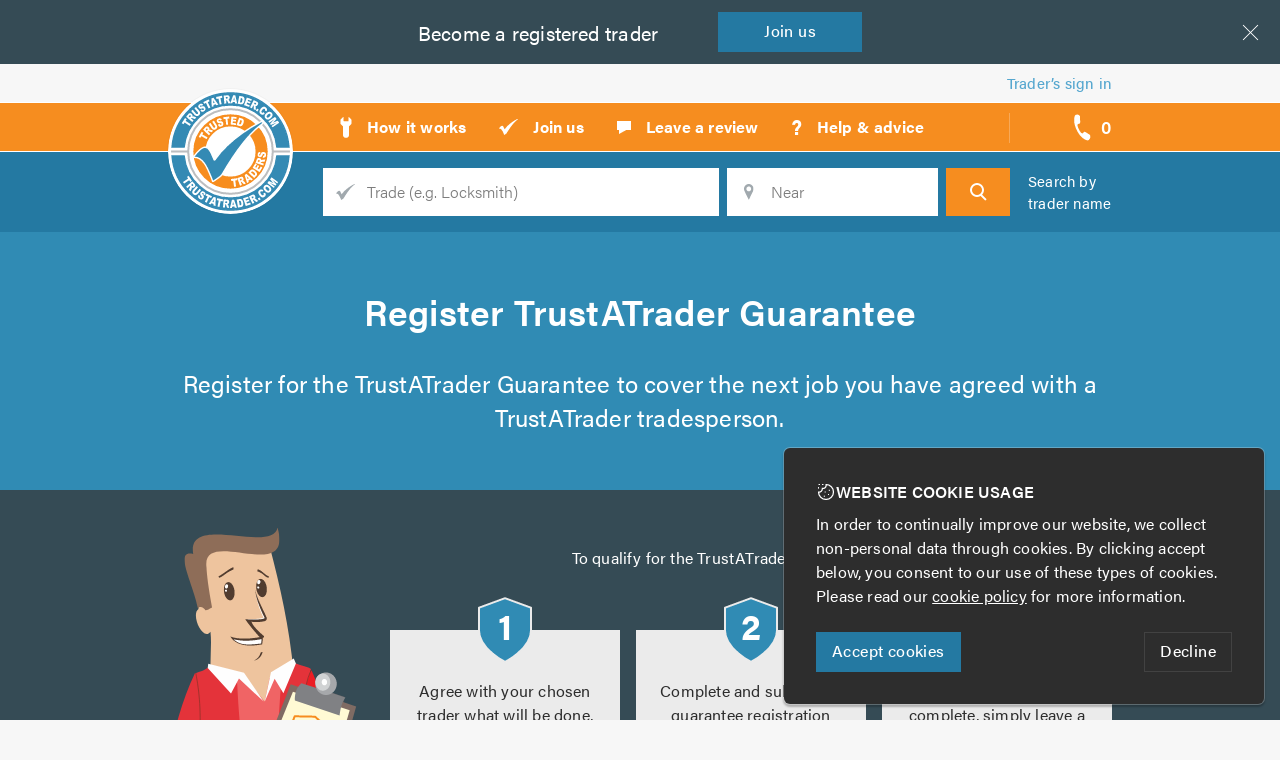

--- FILE ---
content_type: text/html; charset=utf-8
request_url: https://www.google.com/recaptcha/api2/anchor?ar=1&k=6Ld84mQUAAAAADs1UernZS0KmboIRz8sTmDFOdC0&co=aHR0cHM6Ly93d3cudHJ1c3RhdHJhZGVyLmNvbTo0NDM.&hl=en&v=N67nZn4AqZkNcbeMu4prBgzg&size=invisible&anchor-ms=20000&execute-ms=30000&cb=3b90hkqbamfh
body_size: 49520
content:
<!DOCTYPE HTML><html dir="ltr" lang="en"><head><meta http-equiv="Content-Type" content="text/html; charset=UTF-8">
<meta http-equiv="X-UA-Compatible" content="IE=edge">
<title>reCAPTCHA</title>
<style type="text/css">
/* cyrillic-ext */
@font-face {
  font-family: 'Roboto';
  font-style: normal;
  font-weight: 400;
  font-stretch: 100%;
  src: url(//fonts.gstatic.com/s/roboto/v48/KFO7CnqEu92Fr1ME7kSn66aGLdTylUAMa3GUBHMdazTgWw.woff2) format('woff2');
  unicode-range: U+0460-052F, U+1C80-1C8A, U+20B4, U+2DE0-2DFF, U+A640-A69F, U+FE2E-FE2F;
}
/* cyrillic */
@font-face {
  font-family: 'Roboto';
  font-style: normal;
  font-weight: 400;
  font-stretch: 100%;
  src: url(//fonts.gstatic.com/s/roboto/v48/KFO7CnqEu92Fr1ME7kSn66aGLdTylUAMa3iUBHMdazTgWw.woff2) format('woff2');
  unicode-range: U+0301, U+0400-045F, U+0490-0491, U+04B0-04B1, U+2116;
}
/* greek-ext */
@font-face {
  font-family: 'Roboto';
  font-style: normal;
  font-weight: 400;
  font-stretch: 100%;
  src: url(//fonts.gstatic.com/s/roboto/v48/KFO7CnqEu92Fr1ME7kSn66aGLdTylUAMa3CUBHMdazTgWw.woff2) format('woff2');
  unicode-range: U+1F00-1FFF;
}
/* greek */
@font-face {
  font-family: 'Roboto';
  font-style: normal;
  font-weight: 400;
  font-stretch: 100%;
  src: url(//fonts.gstatic.com/s/roboto/v48/KFO7CnqEu92Fr1ME7kSn66aGLdTylUAMa3-UBHMdazTgWw.woff2) format('woff2');
  unicode-range: U+0370-0377, U+037A-037F, U+0384-038A, U+038C, U+038E-03A1, U+03A3-03FF;
}
/* math */
@font-face {
  font-family: 'Roboto';
  font-style: normal;
  font-weight: 400;
  font-stretch: 100%;
  src: url(//fonts.gstatic.com/s/roboto/v48/KFO7CnqEu92Fr1ME7kSn66aGLdTylUAMawCUBHMdazTgWw.woff2) format('woff2');
  unicode-range: U+0302-0303, U+0305, U+0307-0308, U+0310, U+0312, U+0315, U+031A, U+0326-0327, U+032C, U+032F-0330, U+0332-0333, U+0338, U+033A, U+0346, U+034D, U+0391-03A1, U+03A3-03A9, U+03B1-03C9, U+03D1, U+03D5-03D6, U+03F0-03F1, U+03F4-03F5, U+2016-2017, U+2034-2038, U+203C, U+2040, U+2043, U+2047, U+2050, U+2057, U+205F, U+2070-2071, U+2074-208E, U+2090-209C, U+20D0-20DC, U+20E1, U+20E5-20EF, U+2100-2112, U+2114-2115, U+2117-2121, U+2123-214F, U+2190, U+2192, U+2194-21AE, U+21B0-21E5, U+21F1-21F2, U+21F4-2211, U+2213-2214, U+2216-22FF, U+2308-230B, U+2310, U+2319, U+231C-2321, U+2336-237A, U+237C, U+2395, U+239B-23B7, U+23D0, U+23DC-23E1, U+2474-2475, U+25AF, U+25B3, U+25B7, U+25BD, U+25C1, U+25CA, U+25CC, U+25FB, U+266D-266F, U+27C0-27FF, U+2900-2AFF, U+2B0E-2B11, U+2B30-2B4C, U+2BFE, U+3030, U+FF5B, U+FF5D, U+1D400-1D7FF, U+1EE00-1EEFF;
}
/* symbols */
@font-face {
  font-family: 'Roboto';
  font-style: normal;
  font-weight: 400;
  font-stretch: 100%;
  src: url(//fonts.gstatic.com/s/roboto/v48/KFO7CnqEu92Fr1ME7kSn66aGLdTylUAMaxKUBHMdazTgWw.woff2) format('woff2');
  unicode-range: U+0001-000C, U+000E-001F, U+007F-009F, U+20DD-20E0, U+20E2-20E4, U+2150-218F, U+2190, U+2192, U+2194-2199, U+21AF, U+21E6-21F0, U+21F3, U+2218-2219, U+2299, U+22C4-22C6, U+2300-243F, U+2440-244A, U+2460-24FF, U+25A0-27BF, U+2800-28FF, U+2921-2922, U+2981, U+29BF, U+29EB, U+2B00-2BFF, U+4DC0-4DFF, U+FFF9-FFFB, U+10140-1018E, U+10190-1019C, U+101A0, U+101D0-101FD, U+102E0-102FB, U+10E60-10E7E, U+1D2C0-1D2D3, U+1D2E0-1D37F, U+1F000-1F0FF, U+1F100-1F1AD, U+1F1E6-1F1FF, U+1F30D-1F30F, U+1F315, U+1F31C, U+1F31E, U+1F320-1F32C, U+1F336, U+1F378, U+1F37D, U+1F382, U+1F393-1F39F, U+1F3A7-1F3A8, U+1F3AC-1F3AF, U+1F3C2, U+1F3C4-1F3C6, U+1F3CA-1F3CE, U+1F3D4-1F3E0, U+1F3ED, U+1F3F1-1F3F3, U+1F3F5-1F3F7, U+1F408, U+1F415, U+1F41F, U+1F426, U+1F43F, U+1F441-1F442, U+1F444, U+1F446-1F449, U+1F44C-1F44E, U+1F453, U+1F46A, U+1F47D, U+1F4A3, U+1F4B0, U+1F4B3, U+1F4B9, U+1F4BB, U+1F4BF, U+1F4C8-1F4CB, U+1F4D6, U+1F4DA, U+1F4DF, U+1F4E3-1F4E6, U+1F4EA-1F4ED, U+1F4F7, U+1F4F9-1F4FB, U+1F4FD-1F4FE, U+1F503, U+1F507-1F50B, U+1F50D, U+1F512-1F513, U+1F53E-1F54A, U+1F54F-1F5FA, U+1F610, U+1F650-1F67F, U+1F687, U+1F68D, U+1F691, U+1F694, U+1F698, U+1F6AD, U+1F6B2, U+1F6B9-1F6BA, U+1F6BC, U+1F6C6-1F6CF, U+1F6D3-1F6D7, U+1F6E0-1F6EA, U+1F6F0-1F6F3, U+1F6F7-1F6FC, U+1F700-1F7FF, U+1F800-1F80B, U+1F810-1F847, U+1F850-1F859, U+1F860-1F887, U+1F890-1F8AD, U+1F8B0-1F8BB, U+1F8C0-1F8C1, U+1F900-1F90B, U+1F93B, U+1F946, U+1F984, U+1F996, U+1F9E9, U+1FA00-1FA6F, U+1FA70-1FA7C, U+1FA80-1FA89, U+1FA8F-1FAC6, U+1FACE-1FADC, U+1FADF-1FAE9, U+1FAF0-1FAF8, U+1FB00-1FBFF;
}
/* vietnamese */
@font-face {
  font-family: 'Roboto';
  font-style: normal;
  font-weight: 400;
  font-stretch: 100%;
  src: url(//fonts.gstatic.com/s/roboto/v48/KFO7CnqEu92Fr1ME7kSn66aGLdTylUAMa3OUBHMdazTgWw.woff2) format('woff2');
  unicode-range: U+0102-0103, U+0110-0111, U+0128-0129, U+0168-0169, U+01A0-01A1, U+01AF-01B0, U+0300-0301, U+0303-0304, U+0308-0309, U+0323, U+0329, U+1EA0-1EF9, U+20AB;
}
/* latin-ext */
@font-face {
  font-family: 'Roboto';
  font-style: normal;
  font-weight: 400;
  font-stretch: 100%;
  src: url(//fonts.gstatic.com/s/roboto/v48/KFO7CnqEu92Fr1ME7kSn66aGLdTylUAMa3KUBHMdazTgWw.woff2) format('woff2');
  unicode-range: U+0100-02BA, U+02BD-02C5, U+02C7-02CC, U+02CE-02D7, U+02DD-02FF, U+0304, U+0308, U+0329, U+1D00-1DBF, U+1E00-1E9F, U+1EF2-1EFF, U+2020, U+20A0-20AB, U+20AD-20C0, U+2113, U+2C60-2C7F, U+A720-A7FF;
}
/* latin */
@font-face {
  font-family: 'Roboto';
  font-style: normal;
  font-weight: 400;
  font-stretch: 100%;
  src: url(//fonts.gstatic.com/s/roboto/v48/KFO7CnqEu92Fr1ME7kSn66aGLdTylUAMa3yUBHMdazQ.woff2) format('woff2');
  unicode-range: U+0000-00FF, U+0131, U+0152-0153, U+02BB-02BC, U+02C6, U+02DA, U+02DC, U+0304, U+0308, U+0329, U+2000-206F, U+20AC, U+2122, U+2191, U+2193, U+2212, U+2215, U+FEFF, U+FFFD;
}
/* cyrillic-ext */
@font-face {
  font-family: 'Roboto';
  font-style: normal;
  font-weight: 500;
  font-stretch: 100%;
  src: url(//fonts.gstatic.com/s/roboto/v48/KFO7CnqEu92Fr1ME7kSn66aGLdTylUAMa3GUBHMdazTgWw.woff2) format('woff2');
  unicode-range: U+0460-052F, U+1C80-1C8A, U+20B4, U+2DE0-2DFF, U+A640-A69F, U+FE2E-FE2F;
}
/* cyrillic */
@font-face {
  font-family: 'Roboto';
  font-style: normal;
  font-weight: 500;
  font-stretch: 100%;
  src: url(//fonts.gstatic.com/s/roboto/v48/KFO7CnqEu92Fr1ME7kSn66aGLdTylUAMa3iUBHMdazTgWw.woff2) format('woff2');
  unicode-range: U+0301, U+0400-045F, U+0490-0491, U+04B0-04B1, U+2116;
}
/* greek-ext */
@font-face {
  font-family: 'Roboto';
  font-style: normal;
  font-weight: 500;
  font-stretch: 100%;
  src: url(//fonts.gstatic.com/s/roboto/v48/KFO7CnqEu92Fr1ME7kSn66aGLdTylUAMa3CUBHMdazTgWw.woff2) format('woff2');
  unicode-range: U+1F00-1FFF;
}
/* greek */
@font-face {
  font-family: 'Roboto';
  font-style: normal;
  font-weight: 500;
  font-stretch: 100%;
  src: url(//fonts.gstatic.com/s/roboto/v48/KFO7CnqEu92Fr1ME7kSn66aGLdTylUAMa3-UBHMdazTgWw.woff2) format('woff2');
  unicode-range: U+0370-0377, U+037A-037F, U+0384-038A, U+038C, U+038E-03A1, U+03A3-03FF;
}
/* math */
@font-face {
  font-family: 'Roboto';
  font-style: normal;
  font-weight: 500;
  font-stretch: 100%;
  src: url(//fonts.gstatic.com/s/roboto/v48/KFO7CnqEu92Fr1ME7kSn66aGLdTylUAMawCUBHMdazTgWw.woff2) format('woff2');
  unicode-range: U+0302-0303, U+0305, U+0307-0308, U+0310, U+0312, U+0315, U+031A, U+0326-0327, U+032C, U+032F-0330, U+0332-0333, U+0338, U+033A, U+0346, U+034D, U+0391-03A1, U+03A3-03A9, U+03B1-03C9, U+03D1, U+03D5-03D6, U+03F0-03F1, U+03F4-03F5, U+2016-2017, U+2034-2038, U+203C, U+2040, U+2043, U+2047, U+2050, U+2057, U+205F, U+2070-2071, U+2074-208E, U+2090-209C, U+20D0-20DC, U+20E1, U+20E5-20EF, U+2100-2112, U+2114-2115, U+2117-2121, U+2123-214F, U+2190, U+2192, U+2194-21AE, U+21B0-21E5, U+21F1-21F2, U+21F4-2211, U+2213-2214, U+2216-22FF, U+2308-230B, U+2310, U+2319, U+231C-2321, U+2336-237A, U+237C, U+2395, U+239B-23B7, U+23D0, U+23DC-23E1, U+2474-2475, U+25AF, U+25B3, U+25B7, U+25BD, U+25C1, U+25CA, U+25CC, U+25FB, U+266D-266F, U+27C0-27FF, U+2900-2AFF, U+2B0E-2B11, U+2B30-2B4C, U+2BFE, U+3030, U+FF5B, U+FF5D, U+1D400-1D7FF, U+1EE00-1EEFF;
}
/* symbols */
@font-face {
  font-family: 'Roboto';
  font-style: normal;
  font-weight: 500;
  font-stretch: 100%;
  src: url(//fonts.gstatic.com/s/roboto/v48/KFO7CnqEu92Fr1ME7kSn66aGLdTylUAMaxKUBHMdazTgWw.woff2) format('woff2');
  unicode-range: U+0001-000C, U+000E-001F, U+007F-009F, U+20DD-20E0, U+20E2-20E4, U+2150-218F, U+2190, U+2192, U+2194-2199, U+21AF, U+21E6-21F0, U+21F3, U+2218-2219, U+2299, U+22C4-22C6, U+2300-243F, U+2440-244A, U+2460-24FF, U+25A0-27BF, U+2800-28FF, U+2921-2922, U+2981, U+29BF, U+29EB, U+2B00-2BFF, U+4DC0-4DFF, U+FFF9-FFFB, U+10140-1018E, U+10190-1019C, U+101A0, U+101D0-101FD, U+102E0-102FB, U+10E60-10E7E, U+1D2C0-1D2D3, U+1D2E0-1D37F, U+1F000-1F0FF, U+1F100-1F1AD, U+1F1E6-1F1FF, U+1F30D-1F30F, U+1F315, U+1F31C, U+1F31E, U+1F320-1F32C, U+1F336, U+1F378, U+1F37D, U+1F382, U+1F393-1F39F, U+1F3A7-1F3A8, U+1F3AC-1F3AF, U+1F3C2, U+1F3C4-1F3C6, U+1F3CA-1F3CE, U+1F3D4-1F3E0, U+1F3ED, U+1F3F1-1F3F3, U+1F3F5-1F3F7, U+1F408, U+1F415, U+1F41F, U+1F426, U+1F43F, U+1F441-1F442, U+1F444, U+1F446-1F449, U+1F44C-1F44E, U+1F453, U+1F46A, U+1F47D, U+1F4A3, U+1F4B0, U+1F4B3, U+1F4B9, U+1F4BB, U+1F4BF, U+1F4C8-1F4CB, U+1F4D6, U+1F4DA, U+1F4DF, U+1F4E3-1F4E6, U+1F4EA-1F4ED, U+1F4F7, U+1F4F9-1F4FB, U+1F4FD-1F4FE, U+1F503, U+1F507-1F50B, U+1F50D, U+1F512-1F513, U+1F53E-1F54A, U+1F54F-1F5FA, U+1F610, U+1F650-1F67F, U+1F687, U+1F68D, U+1F691, U+1F694, U+1F698, U+1F6AD, U+1F6B2, U+1F6B9-1F6BA, U+1F6BC, U+1F6C6-1F6CF, U+1F6D3-1F6D7, U+1F6E0-1F6EA, U+1F6F0-1F6F3, U+1F6F7-1F6FC, U+1F700-1F7FF, U+1F800-1F80B, U+1F810-1F847, U+1F850-1F859, U+1F860-1F887, U+1F890-1F8AD, U+1F8B0-1F8BB, U+1F8C0-1F8C1, U+1F900-1F90B, U+1F93B, U+1F946, U+1F984, U+1F996, U+1F9E9, U+1FA00-1FA6F, U+1FA70-1FA7C, U+1FA80-1FA89, U+1FA8F-1FAC6, U+1FACE-1FADC, U+1FADF-1FAE9, U+1FAF0-1FAF8, U+1FB00-1FBFF;
}
/* vietnamese */
@font-face {
  font-family: 'Roboto';
  font-style: normal;
  font-weight: 500;
  font-stretch: 100%;
  src: url(//fonts.gstatic.com/s/roboto/v48/KFO7CnqEu92Fr1ME7kSn66aGLdTylUAMa3OUBHMdazTgWw.woff2) format('woff2');
  unicode-range: U+0102-0103, U+0110-0111, U+0128-0129, U+0168-0169, U+01A0-01A1, U+01AF-01B0, U+0300-0301, U+0303-0304, U+0308-0309, U+0323, U+0329, U+1EA0-1EF9, U+20AB;
}
/* latin-ext */
@font-face {
  font-family: 'Roboto';
  font-style: normal;
  font-weight: 500;
  font-stretch: 100%;
  src: url(//fonts.gstatic.com/s/roboto/v48/KFO7CnqEu92Fr1ME7kSn66aGLdTylUAMa3KUBHMdazTgWw.woff2) format('woff2');
  unicode-range: U+0100-02BA, U+02BD-02C5, U+02C7-02CC, U+02CE-02D7, U+02DD-02FF, U+0304, U+0308, U+0329, U+1D00-1DBF, U+1E00-1E9F, U+1EF2-1EFF, U+2020, U+20A0-20AB, U+20AD-20C0, U+2113, U+2C60-2C7F, U+A720-A7FF;
}
/* latin */
@font-face {
  font-family: 'Roboto';
  font-style: normal;
  font-weight: 500;
  font-stretch: 100%;
  src: url(//fonts.gstatic.com/s/roboto/v48/KFO7CnqEu92Fr1ME7kSn66aGLdTylUAMa3yUBHMdazQ.woff2) format('woff2');
  unicode-range: U+0000-00FF, U+0131, U+0152-0153, U+02BB-02BC, U+02C6, U+02DA, U+02DC, U+0304, U+0308, U+0329, U+2000-206F, U+20AC, U+2122, U+2191, U+2193, U+2212, U+2215, U+FEFF, U+FFFD;
}
/* cyrillic-ext */
@font-face {
  font-family: 'Roboto';
  font-style: normal;
  font-weight: 900;
  font-stretch: 100%;
  src: url(//fonts.gstatic.com/s/roboto/v48/KFO7CnqEu92Fr1ME7kSn66aGLdTylUAMa3GUBHMdazTgWw.woff2) format('woff2');
  unicode-range: U+0460-052F, U+1C80-1C8A, U+20B4, U+2DE0-2DFF, U+A640-A69F, U+FE2E-FE2F;
}
/* cyrillic */
@font-face {
  font-family: 'Roboto';
  font-style: normal;
  font-weight: 900;
  font-stretch: 100%;
  src: url(//fonts.gstatic.com/s/roboto/v48/KFO7CnqEu92Fr1ME7kSn66aGLdTylUAMa3iUBHMdazTgWw.woff2) format('woff2');
  unicode-range: U+0301, U+0400-045F, U+0490-0491, U+04B0-04B1, U+2116;
}
/* greek-ext */
@font-face {
  font-family: 'Roboto';
  font-style: normal;
  font-weight: 900;
  font-stretch: 100%;
  src: url(//fonts.gstatic.com/s/roboto/v48/KFO7CnqEu92Fr1ME7kSn66aGLdTylUAMa3CUBHMdazTgWw.woff2) format('woff2');
  unicode-range: U+1F00-1FFF;
}
/* greek */
@font-face {
  font-family: 'Roboto';
  font-style: normal;
  font-weight: 900;
  font-stretch: 100%;
  src: url(//fonts.gstatic.com/s/roboto/v48/KFO7CnqEu92Fr1ME7kSn66aGLdTylUAMa3-UBHMdazTgWw.woff2) format('woff2');
  unicode-range: U+0370-0377, U+037A-037F, U+0384-038A, U+038C, U+038E-03A1, U+03A3-03FF;
}
/* math */
@font-face {
  font-family: 'Roboto';
  font-style: normal;
  font-weight: 900;
  font-stretch: 100%;
  src: url(//fonts.gstatic.com/s/roboto/v48/KFO7CnqEu92Fr1ME7kSn66aGLdTylUAMawCUBHMdazTgWw.woff2) format('woff2');
  unicode-range: U+0302-0303, U+0305, U+0307-0308, U+0310, U+0312, U+0315, U+031A, U+0326-0327, U+032C, U+032F-0330, U+0332-0333, U+0338, U+033A, U+0346, U+034D, U+0391-03A1, U+03A3-03A9, U+03B1-03C9, U+03D1, U+03D5-03D6, U+03F0-03F1, U+03F4-03F5, U+2016-2017, U+2034-2038, U+203C, U+2040, U+2043, U+2047, U+2050, U+2057, U+205F, U+2070-2071, U+2074-208E, U+2090-209C, U+20D0-20DC, U+20E1, U+20E5-20EF, U+2100-2112, U+2114-2115, U+2117-2121, U+2123-214F, U+2190, U+2192, U+2194-21AE, U+21B0-21E5, U+21F1-21F2, U+21F4-2211, U+2213-2214, U+2216-22FF, U+2308-230B, U+2310, U+2319, U+231C-2321, U+2336-237A, U+237C, U+2395, U+239B-23B7, U+23D0, U+23DC-23E1, U+2474-2475, U+25AF, U+25B3, U+25B7, U+25BD, U+25C1, U+25CA, U+25CC, U+25FB, U+266D-266F, U+27C0-27FF, U+2900-2AFF, U+2B0E-2B11, U+2B30-2B4C, U+2BFE, U+3030, U+FF5B, U+FF5D, U+1D400-1D7FF, U+1EE00-1EEFF;
}
/* symbols */
@font-face {
  font-family: 'Roboto';
  font-style: normal;
  font-weight: 900;
  font-stretch: 100%;
  src: url(//fonts.gstatic.com/s/roboto/v48/KFO7CnqEu92Fr1ME7kSn66aGLdTylUAMaxKUBHMdazTgWw.woff2) format('woff2');
  unicode-range: U+0001-000C, U+000E-001F, U+007F-009F, U+20DD-20E0, U+20E2-20E4, U+2150-218F, U+2190, U+2192, U+2194-2199, U+21AF, U+21E6-21F0, U+21F3, U+2218-2219, U+2299, U+22C4-22C6, U+2300-243F, U+2440-244A, U+2460-24FF, U+25A0-27BF, U+2800-28FF, U+2921-2922, U+2981, U+29BF, U+29EB, U+2B00-2BFF, U+4DC0-4DFF, U+FFF9-FFFB, U+10140-1018E, U+10190-1019C, U+101A0, U+101D0-101FD, U+102E0-102FB, U+10E60-10E7E, U+1D2C0-1D2D3, U+1D2E0-1D37F, U+1F000-1F0FF, U+1F100-1F1AD, U+1F1E6-1F1FF, U+1F30D-1F30F, U+1F315, U+1F31C, U+1F31E, U+1F320-1F32C, U+1F336, U+1F378, U+1F37D, U+1F382, U+1F393-1F39F, U+1F3A7-1F3A8, U+1F3AC-1F3AF, U+1F3C2, U+1F3C4-1F3C6, U+1F3CA-1F3CE, U+1F3D4-1F3E0, U+1F3ED, U+1F3F1-1F3F3, U+1F3F5-1F3F7, U+1F408, U+1F415, U+1F41F, U+1F426, U+1F43F, U+1F441-1F442, U+1F444, U+1F446-1F449, U+1F44C-1F44E, U+1F453, U+1F46A, U+1F47D, U+1F4A3, U+1F4B0, U+1F4B3, U+1F4B9, U+1F4BB, U+1F4BF, U+1F4C8-1F4CB, U+1F4D6, U+1F4DA, U+1F4DF, U+1F4E3-1F4E6, U+1F4EA-1F4ED, U+1F4F7, U+1F4F9-1F4FB, U+1F4FD-1F4FE, U+1F503, U+1F507-1F50B, U+1F50D, U+1F512-1F513, U+1F53E-1F54A, U+1F54F-1F5FA, U+1F610, U+1F650-1F67F, U+1F687, U+1F68D, U+1F691, U+1F694, U+1F698, U+1F6AD, U+1F6B2, U+1F6B9-1F6BA, U+1F6BC, U+1F6C6-1F6CF, U+1F6D3-1F6D7, U+1F6E0-1F6EA, U+1F6F0-1F6F3, U+1F6F7-1F6FC, U+1F700-1F7FF, U+1F800-1F80B, U+1F810-1F847, U+1F850-1F859, U+1F860-1F887, U+1F890-1F8AD, U+1F8B0-1F8BB, U+1F8C0-1F8C1, U+1F900-1F90B, U+1F93B, U+1F946, U+1F984, U+1F996, U+1F9E9, U+1FA00-1FA6F, U+1FA70-1FA7C, U+1FA80-1FA89, U+1FA8F-1FAC6, U+1FACE-1FADC, U+1FADF-1FAE9, U+1FAF0-1FAF8, U+1FB00-1FBFF;
}
/* vietnamese */
@font-face {
  font-family: 'Roboto';
  font-style: normal;
  font-weight: 900;
  font-stretch: 100%;
  src: url(//fonts.gstatic.com/s/roboto/v48/KFO7CnqEu92Fr1ME7kSn66aGLdTylUAMa3OUBHMdazTgWw.woff2) format('woff2');
  unicode-range: U+0102-0103, U+0110-0111, U+0128-0129, U+0168-0169, U+01A0-01A1, U+01AF-01B0, U+0300-0301, U+0303-0304, U+0308-0309, U+0323, U+0329, U+1EA0-1EF9, U+20AB;
}
/* latin-ext */
@font-face {
  font-family: 'Roboto';
  font-style: normal;
  font-weight: 900;
  font-stretch: 100%;
  src: url(//fonts.gstatic.com/s/roboto/v48/KFO7CnqEu92Fr1ME7kSn66aGLdTylUAMa3KUBHMdazTgWw.woff2) format('woff2');
  unicode-range: U+0100-02BA, U+02BD-02C5, U+02C7-02CC, U+02CE-02D7, U+02DD-02FF, U+0304, U+0308, U+0329, U+1D00-1DBF, U+1E00-1E9F, U+1EF2-1EFF, U+2020, U+20A0-20AB, U+20AD-20C0, U+2113, U+2C60-2C7F, U+A720-A7FF;
}
/* latin */
@font-face {
  font-family: 'Roboto';
  font-style: normal;
  font-weight: 900;
  font-stretch: 100%;
  src: url(//fonts.gstatic.com/s/roboto/v48/KFO7CnqEu92Fr1ME7kSn66aGLdTylUAMa3yUBHMdazQ.woff2) format('woff2');
  unicode-range: U+0000-00FF, U+0131, U+0152-0153, U+02BB-02BC, U+02C6, U+02DA, U+02DC, U+0304, U+0308, U+0329, U+2000-206F, U+20AC, U+2122, U+2191, U+2193, U+2212, U+2215, U+FEFF, U+FFFD;
}

</style>
<link rel="stylesheet" type="text/css" href="https://www.gstatic.com/recaptcha/releases/N67nZn4AqZkNcbeMu4prBgzg/styles__ltr.css">
<script nonce="Fh4zjdRkEBEqhpbruqUDPw" type="text/javascript">window['__recaptcha_api'] = 'https://www.google.com/recaptcha/api2/';</script>
<script type="text/javascript" src="https://www.gstatic.com/recaptcha/releases/N67nZn4AqZkNcbeMu4prBgzg/recaptcha__en.js" nonce="Fh4zjdRkEBEqhpbruqUDPw">
      
    </script></head>
<body><div id="rc-anchor-alert" class="rc-anchor-alert"></div>
<input type="hidden" id="recaptcha-token" value="[base64]">
<script type="text/javascript" nonce="Fh4zjdRkEBEqhpbruqUDPw">
      recaptcha.anchor.Main.init("[\x22ainput\x22,[\x22bgdata\x22,\x22\x22,\[base64]/[base64]/MjU1Ong/[base64]/[base64]/[base64]/[base64]/[base64]/[base64]/[base64]/[base64]/[base64]/[base64]/[base64]/[base64]/[base64]/[base64]/[base64]\\u003d\x22,\[base64]\x22,\x22wpoUeMKKM0deNsOUGMKIVMK9wppZwpxxR8ODDmZVwoXCmcOlwrXDojhnW33CmxdDOsKJYGnCj1fDkH7CuMK8XMOGw4/CjcOzXcO/e0jCmMOWwrRIw5QIaMO3wpXDuDXCjcKncAFrwo4Bwr3CswzDrijCsxsfwrN6KQ/[base64]/CiRRseBzDknBkwoRawofDr1QMw5QUGcKLTl44D8OXw4QywqJMWipOGMO/w64PWMK9QsKPZcO4XQnCpsOtw6RQw6zDnsOmw6/[base64]/[base64]/DuMKTWVV3XcKAwqESwp/DvyDDp3/[base64]/Dnx/CnsKjVcK3IcOhRsOiwq4yw63DgWtgw6A3csOQw4LDi8OLXBYyw4PCvsO7fMK3SV43wr5WasOOwqRYHsKjFMOWwqAfw5nCkGERAcKPJMKqOW/DlMOcYMOWw77CogMBLn9+AlgmMDcsw6rDqQ1hZsOvw7HDi8OGw4DDhsOIa8OqwpHDscOiw5TDsxJueMODdwjDgMORw4gAw6/DusOyMMK8XQXDkwXCsnRjw4DCo8KDw7BsH3EqGsOpKFzChMO8wrjDtkNWIMOjZhnDsUxtw6DCnMKwQTPCtFtzw7fCuF7CsjtRDmHCrRkBMTsDC8Kaw6XDpj/DvsKRWkEGw7VrwpXCkkUsNcKvGl/DnwUVw5XCgGEAHsOGw7rCpwxmXBDChcK6eDk1TAXDr0YOwoxbw74fUH4fw4MJLMOmQ8O/BxY3JmB/w7DDkcKQT0bDiAEHanPCv39NacKaJ8Khw5RCVVJCw58Aw6bDnHjCjsKjw6plWFHDtMK0A1vCqzsKw6MrDCBgIyVfwp7DncOWw7XCtcK/w6rDpXDCtmVuOsOUwpNbe8OBbR7Cs3tbwqfCncK5wr7DtsKRw5/DjyrCui/Dl8Ogwr86wonCmsOeel9hc8Kuw47DkELDizLCuhHDqcK5YSR2LHU2anVow5cjw6JxwoTCq8K/wpNZwoXCklrCjibDrGgAM8KCJCh5PcKiOcKfwq/DvsKzXUdGw4nDpMKPw4lIw5/DtMO+eVDDiMKzWC/DuksUwossRsKNVUZyw4gmwrdewoPDsRnCqSBYw5nDjMKsw7tJQMKWwrvDosK6w6fDkVXCjwpVFzvCk8O6aiVywrtRwqtlw5HDqytrOsKxbnIeQXfDvcKSwqzDkE9Kwp0CfFxmJhJ5w5dwGS4ew5huw7FQWyxBwqnDvsKuw7TCmsK3wpprCsOAwqTClMOdHiHDtH/CrMKOBsOsWMKWw7HCj8KISAZRQg3Ck1gCKcO6M8KySnwreHYMw6RUwobDlMKlXRlsF8KhwozCm8OfBsKkw4TDhMKNAhnDgBxiwpU6Xlgxw558wqXCvMKrD8KTDz4pYcOEwqMkewQKSz/CksO1w6UBwpPDhQrDqlYDVWIjw5towrDCscO2wo8jw5bCujrCocKkGMObw6TCi8O5YA/CpALDrsK2w68bUjFEw4oOwo0sw6/CmUHCqBw6KcOBbhZQwqXCmSrCncOrdcKgAcOzFsKSw6vCiMK2w5xqFRFTwp3DqMOIw4fDjsKlwq4IRcKRS8O9w7diwp/DtSLCu8KRw6PCgVrDonl8N03DmcOOw5Y1w6TDqGrCqsO/U8KnG8Kcw6bDh8Oew7JQwrTChx7Ct8Kdw6/CiEPCv8OoBMOzPsOUQC7CrMK4UsK6EHx2woZkw4PDsnjDv8O6w4JswpIGe3Ncw5zDiMOdw4nDq8OawrPDusKuw6oWwqZFE8KfZsOzw5/[base64]/wp3Cn8K8TMO9w6zDukXDt0LChsK2CMKAMxoEw4bDgcKTwrDCvQtUw6/CjsKnw4ocMcOXN8OeDsO/fSNYSMObw4XCoUkIfMObEV9oQmDCq0bDtcOtPHJxwqfDiCpgw7hEHDbDoQxSwo3DrhjCvgsNRnpkw4rClXl7eMOMwrQqwoTDhyIUw4PCswBqWsOeY8KWBcOSBcOTdEDCsnJHwojCh2fDmS9hGMKIw7cGw4/DhsOrUsKPHWTDqsK3M8K6VMO5w6LCrMOxHChRS8O0w7XChXbCvkYswrFsesK8wpnCgsOWMTQDecOFw67DkHMyUsOyw4bCgQTCq8O/w6paJ31NwpzCjnfDqcOUwqAVwpnDtcKlwrTDs0dbXF7Cn8KUdMKPwpjCrsKnwr43w4zCmMKvMnrDh8O8UzbCosK7SQHCrlLCg8O5cxzDqSHCh8Ksw6B+I8OHX8KfCcKCXQfCuMO2ZcOmPMOJTMK9wr/DpcKLQVFXw6vClsOIJ2fCq8ObB8KBC8ONwppcwoBJf8KEw6HDkcOOWcKoFRfCthrDpcOxwrNVw5xiw7Yow4fDqXbCrGPCqRPCgAjDrsOrUMO/wrnCosOOwpnDusKFwq3Dtmp6dsO9JlXCqxssw5jCsUBcw7hlHmfCuRbClyrCqcObJsORBcOffsKgaxR+LXA2w6t2EMKawrvCu38sw51cw4HDmsKOSsKiw4Jxw5/DhBPDnBYfDCbDpRvCrxUZw5phw45wbX/CqMOQw73CosK/[base64]/CqsOxO0wow7hfZcKxwr3CsMK9w6/[base64]/CocOzSsKywp/DsAAawr3ChcOew5suQMOLwrdObMKtEAvChMK3DyrDghPClBXDtAjDjMOHw4YFw63CtA5IKmF7wq/DvBHClypxZlhFFsKRD8KKYCnDpsORMjQwXyPCiVrDq8Ozw6B3wpvDncKjwpAOw7otw4fCoAPDtMKbVlvCmgPChVIIwo/DoMKvw6BFecKCw5TCm3kDw6XCnsKiw5sKw5HChDt3GsOhbArDtcKvFsO7w70mw4QdAlfDm8KZPxPCgGZVwoAhEMOawoHDu37Cr8Kpwr0Jw6TDi0Zpwr18w7zCpDTCm2zCusK3w63CtgnDksKFwr/CtsOrwrgTw4/DgC1DDGl2woYVJcKCP8OkOcOFwpImcnTDuyDCqTPCrsKaLB/DpMK/wqrCix8Ew6/Ck8O0BDfCuCZTScKOYCnDpGQuPm9fNMOBIR84WG7DrErDqELDicKMw77CqcOzaMObam7Dr8Kof21WEsOEw7d3AUbDrHpDCsKzw7jCisOCRMOVwoDCjn/[base64]/ChMOnSMOow4Isw5R3w6FWwp4hL8OwHBE5wpc3w6bDr8OzF0Q2wpzCllA0OsKlw6PClsOVw50sb0jDmcKie8OERBjDvinDl17CuMKdET/DmivChHbDksKTwqTCkWcVLHgYWTEjVMKUf8KWw7DDvnnDlw80wpvCp0dKLXrDsgXDk8KBwrPCmW1DXcOhwqsWw7hswrrDpsKVw5IbWcOJEisCwrdLw6vCocKucQ8WBi9Aw7ZnwrBYwrXCiVTDsMKbwoMDf8ODwqvCgBLCsAnDs8OXcCzDi0J8IwnCgcKaGAN8VC/DrsO1bjtdVMOjw4BBN8OEw5TCskvDsEd1wqJcLkZgwpU4WnzDqWfCuiLDuMKRw6nCng0BJF7Ctloew6DCpMK0P05VJk7DhkUVUcOrw4nCmULDswrCgMO8wrPCpxzCl03Cv8K2woPDvMK/[base64]/w63Dg8KfXE3Du8Oowo5EecKZw78Xwq/[base64]/[base64]/w7FkQMK7w5cow50kXHQcw6t+w6J8X8KFCk3Cim7ClSN2wr/[base64]/DqsOmw548acOqw59Kwqs/w7PCicONN0PCq8KRUAIWXMOkw4BkcEo1EEHCkVzDnWwTwo96wqcpGAUbEcOxwollJDbCgQnDrWEzw4t2c2LClcKpAErDoMKDUHHCncKNwotOI11xaTADIUfCgMONw6TCghvCqcOHTsKcwrs6wpZyc8OowoFgwrDCmsKtNcKUw79AwphNUcKnEcOOw642cMK/[base64]/IXsZw5hxH8K3w7nDgsOZIkRTw5gNG8O+KcKBwod+c3XCuTYuQcOqUgvDmcOqJcOcwoh3BcKkw6bDtSQ2w50uw5BEZsKqEw/CrMOENMK/wpnDk8OPw6IcbWbDmnHDgzs3wr5Ww7jChsKmTWvDhcOFCUPDpcOfYcKGVyTCkQBWw55Fwq3CkTUvE8OzYTIGwqAuc8KpwrjDilLCsELDhCDCisOUw43DjcKGXcOIcEVew51MdlV6TMOnP1bCoMKAVcKqw44YRzjDkj08ZFDDh8KKw7chVcKIFS9VwrEPwpgQw7FRw7/[base64]/DnmTDskHCscKRZ8KGWDpgwonDkVbDsA4MekPCmC7CicOzwqXDi8O/fH5+wqDClsKoY2vCssOgw5Fzw7lIZ8KJC8ORBMKFwotTScO9w4lrw4HDrm5/LTBiKMOLw6VUbcO2ASR/Lhp/D8K3Y8OFwrxCw74mwoldasO8LcOQFMOsT0fCoSxfw6tBw5TCqsONaDFSasKPwp4yMV/DrC3Coi7Dl2McLAXDry9qbMOldcKcQlDCk8KPwoHCgVzCosOHw5JfWWh6wrRwwqPCgW9Ew6PDn3sqfzvDpMKKLCZNw5dnwqQew6vChAxbwozDl8KmAyZLBRRIw51fw4rCuwpuFMOUbH0iw4XCgsKRVsO0O37CtcOwB8KUwp/DlcOECioAeFAkw5fCoRRPwrfCrMOww7rCnsORBgHDulhaZ1tEw6PDlMKrcR1hwpDCjsKQGkxEecK3Hkxcw7Uhw65WA8Omw6Jqw67DlgDDh8OYL8KWUQQ6Px4zdcOJw5grY8Odwo4cwqkjW28WwqPCsTIfwqnDuEDCo8KjH8KbwrF0ZMKCPsOvXMOzwo7Dvm5twq/ChsO0w5Ybw7nDjcOZw6zCp1/Di8Ofw5Q7KxbDk8ONcTZjE8KYw6MHw6MlKSxAw449w6VNUhLDsxBbHsKyEcOpfcKvwpoUw4Qhw47CnHl4VTbCr1oVw6Z8DSJzP8K/w7HDigdLfXPCt1HDo8OXA8OgwqPDqMOESGMyCxwJLDPDtjLCuGPDri8kw7txw6BJwrd7cAggIsK/Zhl6w6tLHSDClMO2JmnCrMOCEcKeQsOiwrjCk8KUw7A8w49twrE/dMO3dMK0w63Ds8ONwrc5A8KGw6lPwqfCnsOtMcO0wqBhwrUQeXhsACJXwoPCrcKsfsKXw4NIw5DCmsKYFsOjw5XCnX/CuwXDvzEUwqcmCsOFwobDkcKvw7XDnTLDtnshPMKPXwhAw4XDh8O1ZcKGw6BRw75PwqHDkWTDv8O9BMOUBkBpw7Ucwp4/FGpYw6giwqTCuh5tw5hSV8OkwqbDp8OdwrhQYcOnbw5+woEzBcOtw43DixvDgEM7FS1awr0pwpfDgMK9w4PDi8K/w6HDt8KnJ8Opw7jDmG0GbcKWVsOiwr9MwpTCv8O7eGTCtsO0HCzDqcOAbMOlIxhzw5vCiSjDll/DssKTw5XDrsOma15zfcOqw6A/Gkohwq/[base64]/[base64]/[base64]/DosOaw4tcJcO9ABsTwqhjQsK3wqnDjS82wrLDi0IWwp0+wo7DqcO2wpDDs8K3wq/DqE0zwqPDsQZ2ImTCvMO3w7siQx5RHXDCmwrCpW9+wqhxwrbDiiJ9wprCrSjDhXrCj8K0aQbDtWDDkB4/MDvCs8KybGYaw7nDsHrCmw3DnXE5w5zDuMOnwqLDkHZTwrA0UcOqBsOxw5PCoMOSTsK6a8O5wonDpsKZI8OqLcOkOMOzw4HCpMKVw4NIwqvDnD4xw4ZowqIGw4IeworDjDjDuh3DkMOowrfCgm07wr7Do8OYGT59w4/DlzjCkm3DsyHDtD9KwpRVw61Yw49yCyg0RmQjAsKtWMO7wr1Tw5rCplN0IyAvw5/DqsKkNMOeBWoEwrvDtcKrw5PDgMOTwo4qw7jDoMOQJ8K4w4TCkcOgdBZ+w4rCl1zCpT3CpVfCghLCrn7CjHwefFUZwowYwpPDrkl/wrzCp8O3wrjDuMO0wqEVwoEpG8ODwr5gdHtww7chIcOHwoo5w44FBHpXw4sHelbCi8OrIj4OwqzDuybDsMKMw5LCrcKTwq/CmMKCRMKKBsOKwo09dQAaD3/[base64]/DssOdXCfCnS/CssODRy/DhSlAwoFZwrzCjMKJZgTDg8Oew6VYw5LDgm7CuhrCmMKgYSMAVsK3QMKbwoHDg8Kjd8OEdTxpLSkwwpTCsmDCocODwrDCqcORWcKrFSjCnQNfwpbCv8Ocw63DpsKUBxLCunoxwrjChcKyw4tTUhDCsCwGw6xZw7/DkCxlGcO2UU7DvcKHwpwgbiVwNsKYw4tbwojCgcOKwrk/wqzDjCk3w4kkNsO1BMOfwpRMw5vDvMKCwoXCsVhpDzbDjEBYC8OKw47Dg2sVKcOkDsKPwqLCmEBTNQHClMKCATnCoSEmLsOaw4HDrsK2VmXCu0vCpMKkEMOTDX/[base64]/DnEVJeMOccsKEM0nCkcOSwqzCjGh+w5TDlcOrIMOcK8KFXW0UwqvDv8K/F8K/w4o2woszwpnDlxfCu2kBT1E+ccOgw7kOE8O1w6/DjsKmw5cgRQViwpHDnFTCo8KWTgJkLR3Cvj/[base64]/BHTCuG7CvxPCqz9Mwotpw4tGwqXDlTE7w7rCumdzw4rDuVDCq0LCgx3Dl8KSw5ksw4PDrcKHST/CoHbDuihHD2DDucOfwq7DocOtGMKFw5RjwpnDgzUyw7LCu3V/bsKKw6HCpMKrBsOLw4cPw5/DtcOfeMKzwovCjgnCisOfE3BvGytMwp3CrUTCgMOtwo1Mw6bDl8KEwr3CvMOrw65wFH1jwqwpw6F1BiBXY8K0KX7CpTtvR8ODwqQfw4h/[base64]/DpMKEwpfCjGXDvMOkT8OjwpYFESckLQBWM2R8w6LDlsKxWXlmw6TDqAYBwoZMfsKuw4LCpcK2w4vCsV0xfSIvKj9JJjBYw7zCgxEoH8KXw7UYw7LDgjVbSsOIK8KjWsK9wo3CsMOFR01xfCDChEwFNcO/BVjDgwoXwrHCrcO5UsKgwrnDiUvCosKRwotuwqxHbcKuw6bDn8Ojw4JTw4zDk8KCwrzCmSvChzrCuUXCgcKXw5rDtSXCi8Orwq/Dg8KLOVQwwrdIw5RpMsOYMkjClsKTdhfCtcOiE2vCsSDDisKJXMO6SlIlwq7ClH1pw69bwolDwrjCsnPCh8OsCMKEwpoJDmNMLcOtQsKDGEbCkiNHw5ESTVFNw4jDrsOYY13CozTChMKdD1bDi8O/cglSMcKFw53CmmEAw4HChMKVw6jCjn0TCcOATRs6ciNewqE2YXUAQcKOw4MVDTI7CXnDrcKgw7DCnsO8w6R+WBEgwonClBnCmBjDgcOjwqwkNsONHmxFw6JfIsKvwrAuAsOFw7YgwrTCv2/CnMODGMOHbcKbWMKqWMKeA8OewpI3Ay7DqmzDlionwrRNw50SDVUWEsKoe8OhLsOAMsOEW8ORw63CvW/CpsK8wplNV8OqGsKTwoQbBsK+aMOPwpvDnDMXwp0eYH3Ds8KPYsObPMOawrEdw5HDt8O9ez5IZMOcB8OEYMKCAhRgKsK5w5XDnAnDqMK6wp1FPcKHa1AYYsOrwpLCvMOqEcOPw7lEVMOWw64AI3/DsUrCicO0w4lzH8Kqw60ITFxlw7RiUMKFLcK1w5ovRcOrKjwVw4rCuMK7wrt2w4rDt8K6HW3DpWzCn1E/HcOYw7kBwqPCnkMedzkUC2J/woVZOB4PPcKmZFw2GSLCgsOsDsORwpjCjcOCwpfDslgEHcKwwrDDp1daZMOcw7FmN03Dkw5mNBg8w7/[base64]/[base64]/[base64]/dWbCqkXDicOAw4PCqcOJw5sKDnfClR9cwrpqTRIKHMKJTBx3IlDDj25jWGdgYkZiVngMHi3DlSFWQMOpw6pHwrTCnMOxE8Ocw6UXw6haX0vCjMODwrdhAAPCnBFpwrPDg8KqIcO2wrpXJMKIw47DvsOCwqTDlD/ChcObw79daBfDu8KUc8KRHsKjeShsNAZVADXCp8K/w6zCpwzDj8KIwolrf8OBwq9ZG8KZe8OqEMOzCnzDojrDrMKdCVfDi8OwFUQVCcKqIAlVacOpIzzCpMKZw5oRw4/CpsKqwqdiwpAswp/DrHnDpk7Ck8KuHcKEChfCgMKyCEbCuMKsdcOuw6Ylw45BeWhFwr4jIVjCmsK9w5fCvVZHwq1eY8KSJMOzJMKQwo4mBnlbw4bDp8KvKMK/w7nCrcO5YWhRfsOQw6rDrMKIw5PCq8KnH2PCrsO/wqzCjxbCpXTCnVAtDBDDiMOGw5MBCMOhwqFoP8KSGcOEw6U0E2XCgyHDiWPDs0vDvcOjKTHDnywPw7nDjyTCncOaWmlpw4zDocOWw7ovwrJTUUQoeV1Hc8OMw49dwqozwrDDknJxw6oNwqhXwqg/w5fDlcKkDsOAOXhtLsKSwrJoGMOFw63DpsKiw5plKsOYw655LlsFdMOgb17DssKzwq83w5xUwoHDu8ODHsOddwTDhsOLwo4ODMOnR3lTHMKNYA0KFHB7asK/SnjChR3Cgx8oOF7CmzA2wqF5wolyw5/CscK2w7HCkMKkZcK/N2zDtGLDtR0wecK3U8KlaHETw6LDow1ZYcKhw4xnwrd1wohzwrEaw5/DrcOZSMKBe8OjK0I2wqR6w6k4w6PDh14rGWnDlkBpeGJuw7F5ODdzwrt+TV7DgMKTMFkfG28uw6XCohxKZMKjw6sVwoTCh8OyEABuw4/Dk2Zow7ojK0vCm1AyN8OCw5hvw5XCssOQd8K+EibCunB9wrDCksKObFoAw4DCi2hUw5HCk1bCtcOOwoMUeMKEwqFeWMKyLRLDtCBpwpUKw5U7wqnCgSjDt8OuLm/DoWnDjBzDgnTCm2ZKw6EIfQ3DvEDChGRSMcKUw7fDpcKhUwLDoRVTw5TDl8Kjwo9NL17Dm8KqQMKGMcOswq9HJxHCr8OxfR3DqsKbFlZGRMOSw5vCnTDCjsKOw5bCgyTCjxlfw5HDo8OJfMKCwqbDucK7w53CpxjDhSIFIcKCSVTCjmzDuWMACsK7MjUfw5t0Eil/IcOdwpfCncKHfsKow7/DrFlewogewqXClDnCt8OGwohKwrPDug7DoyHDjltYIsOlPWrCvAzDtxPDrcOswqIBw53CgsOUFh3DsSdsw5FeX8KLTRXDrSM8GDbDt8O3AEtkw7s1w55bwpZSwrtEEMO1OsOKw6NAwqgeBsO3UcOiwrYbw4/DhFRfwqdYwpPDmMKhw7HCkBBVw6PCpsOiJcKfw6bCpMO1w6s6VRJpAsOMEcOcJhYGw5QZDcOxwqDDsA1rPiXChcK6woBrKMO+VkbDr8OEKHspwoIxw7DCk3nCiGgTKgjCmsO9CcKuwrlbWVUvRjMobsO3w4UKEMKGKMKtRWEYw4rDhMOYwrAsIDnDrRXCmsOzL2F/QMKANjbCgHHCs2EtEiA0w77DtcKawpbCgiPDjMOrwot1BsK+w6LCpBjCqsKXK8Klw54fBMK7wprDogDDuB/DjMOswr/CgQDDnMOoXcK7w6/DknBrHsKSw4Q8MMO8ZWhhTMKJw7F6wppbwr7CiGsbw4PCgEtFc2INB8KHOwItPVvDu2JyUCxpJw82QCDCnxDDgRPCnhrCrMK9KTbDlS3CqV1nw47DkylSwpwvw67Du1vDjk9HekPDu24jwqzDrmfDo8O+V3rDuUxkwq1yK2HCosKww75/w7DCjiswLisWwrczfsO1PXLCqMOMw4IcK8OCNMKowogYwppWw7ocw7TCo8OedTXChkPCu8K/WMK0w5k9w5DClcOjw5XDlDLCm3/[base64]/CmsKfLnXDqcOtw5YGw4Rgw5Ykwpwzw7nDrHDCncOVw6rDucKPw7jDhsO7w4thwoLDoAPDji0BwrXDuw/CpMOiCgBncjbDvnvChkgLIVVEw4DCvsKjwpzDtsKbDMKaGSYEw7Z/w5Bgw4fDq8Kgw7cNFsObQ3smKcObw5Arw7wPbQFrw5MLfsOtw7I9wqbCkMKMw6QUwobDjMOtOcKRIMKTGMKVw7nDosKLwo55aE9ecVNET8K4wpnDqsKOwpnCp8Oxw55bwrkMLFU/ajjCvCB6w60ANsOBwr3CgQHDr8Kbfh/Co8KPwpPCv8KKOcO/w6HDqsOjw53DokvDmDkJw5zCi8KJwp9nw5Iow5/CncKHw5AgecKnNMO1Z8K+w6rDpno3X0MCw4vClDYpwrzCucObw4dCIcO7w49xwpHCp8K1woFhwqEoaztXLMONw4t9wqs1eHzCiMK0Fho7w74YIGDCrsOtw4xhfsKHwovDtGVnwpNzw6/[base64]/Dr3MERScdUsOcwpJLFTB3AsOzw5jDqMOXWcKAw5x/NmksI8OWw7kFNsK+w5rDjsO/QsONCChywo7DsHLDlMOLOCTCoMOtD3UJw4rDpH/DrWvDhlEyw4RHwq4Ewr5lwp/CqCbCvjDCn0p3wqYmw6IBwpLDs8KFwqHDgMOmFlXCvsODAw5cw6hpwp84wpR0wrNWaE0GwpLDlMO1w7/DjsOCwrt4ZUNpwoBBdk7Cg8O8wonCi8Kqwrsbw7cwB1hmIwVXTXJ5w4F2wpfCq8KAwqrChBHDiMKQw4DDnl1Fw5piw69Sw7PDkTjDr8KLw6HCsMOIw4XCoB0XZsKIcsK7w7V5d8KjwrvDv8OBFsOpUcOZwobCnWU7w59hw6TDl8KtA8ODMkPCr8O1wpF/w7PDucOaw4PDqyUDw7/Dt8Kjw4olwofDhXVIwpItB8OJwprClMK4HCbDocOywqNXQMOXUcO9wpvDmUzDpjwWwq3DuHt2w50iCMKawocQFsKuRMOuL21Ww6pGSMOXUsKHOcKpesKAdMKvYQsJwq9ywprDh8OgwpTCn8OkI8OrT8K/YMOCw6bCmikoTsOwJMKdT8KYwrQzw57DkFTCqgBdwptPT3DDoltXeUvCosKcw6Ylw5ANKsOHYMKtw4HCgMODM1zCt8ObesOZcgI2LsO1Rwx8SMO2w40Dw73DtBHCnTvDnwMpGQ8RO8KLw4zCsMKJQAHCp8KqAcOeSsO0w6bCiAUvdC1ew4/[base64]/w6nCni9twpYfeBZaO8KeIXfDrwY+G0DDgcKNwoHDvsKwYh7DvMO3w4kBCsKbw6HCpsO/w6nCtMOoVcO8wo1Mw5ATwr/Cn8O2wr/DosOKwqrDl8KLwrDCmEZgUSTCpMO+fcKAAWFowop0wp/Cm8KUw4bDkjnCk8KdwoTDkQpNMW9VKFfCmkrDgMOBw4VxwokfUsONworChMO8w7Qsw6MCw7AxwoRBwo9CI8O/HcKuJcOqdsKsw7E5PMKUXsKRwonDizXCnsO5PHXCicOIw6hpwolKWUhIVxLCmzlzw4fDusOEZ3ZywpDChhvCrX9IcMOTVkJNYyc8EcKrX0k0Y8OTMsO2B3LDmcKKNGTDmsOvw4lVf2rDoMO/w7LDmxLDsX/[base64]/G8KYw7DCgsK1GgAHR39OP8KCZwnDnMOYBkvCsU0JcMKowrjCv8Obw4oLVcKXCMK6wqlOw6kwaXPDucOuw5zCosKaSRw7wq02w5jCk8K6RsKEN8Kyd8K8PcKMNCIPwrgTXHg6ADfCl0Fiw7/DqD8XwrJsDyFJYsOGJMKLwr1yDMKUJEIOwrF0R8OTw68TMMODwopHw60QJhnCtMO5w7BjbMKxw7BzHsOOZwPDgFDCilHDhx/DmwvCuR1JSsKlfcOGw4UkJzY8Q8KhwpzDqGtpY8KTwrhzJcKLasOTwpwvw6Alw7UKwprDjELCocKgYMKyTsKrABvDvsO2wrx1KTHDhFZfwpBSw6rCoCw9w4ppaXNsVRvClx4dJMKnCsK2wrUpScO/wqLClcOgwrt0JFPCgsOPw6TDrcKuBMO7Jws9OGEiwrpZwqMvw7llw6jClADCkcOMw5gEwoNXMMO7NAXCqBdSwrfCgcOyw43CjC7ChkIFcMKoZ8OcJcO/ScK6DkrCjCdePSkafWjClDt0wo/CnMOIdcKjw74wO8KbGMKBJcOAW3RKHDJFDHLDt2xTwpZPw4nDuAB6UcKlw73Dq8OvOMOrw4llXBIBM8Opw4zCnEvDuxjCssOEXxZRwoQbwqJTVMKTLxDCi8OTw77DgyTCt1tjw7/DkV/ClzfCnh5EwpzDsMOlwpQNw7cJRMK1N37CvcOeEMO3w47DohoZwqbDoMKRUjFDcsKyH2oYE8OFR13ChMOPw5fCojhsG0ldw4zCqsOtwpdlwpHDvAnDswJCwq/ChQ0QwqVXRzooMUrCjcKww5nCoMKzw7s6ByzCrAAJwrxHNcKmZ8KRwpPCli0rfCXClHvCqWgvw6kVw4nDpiBkUH5AO8Kmw79uw6klwoY4w7vDhT7CjxfCrMKTwr3CsjgjdcKZwp3DvAYTTcOlw5/[base64]/[base64]/XsKNfcKbNHBEwopSw6R4w4oEfRQ/dVTCvTbDj8OxNhZGw5nCvcOQw7PCkQxywpM/wqfDg0/CjDQrw5rCqcO9UMK6CsKnwoU3VcKJwrNOwpjDt8KYfUcgeMO1csKNw4zDk09mw5Qpwq/CgGHDn2JgVMKywqIOwoIsIVfDucOkWEvDu2VZPMKDE1zDiXLCqnDDngpTMsOcKMKyw5fDncK7w4DCvsKDRsKLw7TCpE7DlkHDpwd1wrBJwpJgwrJQE8KRwp/[base64]/DssKFw43ChMKQEVUKWMOvH8KPwr83wp43UlTDgcOUwpsuwr7ClkvDtEbCt8KhZsKvfT8JAMOCwqJDwq7DuBLDuMOycsO/XRfDgMKIb8Klw7IEYD5cInd0WsOnY3LClsOrS8Ouw4TCsMO6SsOpw5J1w5XCosKXw4RnwooVHcKoMShFwrIeUsOiw4B1wq4pw6bDqcKiwp/[base64]/wrxlHwfDhFbCl2kuwqcUcsKkacOUwoE5DHI+EcOEwochf8K2eTjDkHrDnRs/UioPZsO+wo1leMKvwplzwrZTw5fCg39OwrBzdh3Dv8OvU8O2ICfDvA1hQlXDk0/CjcOgFcOxHD0sZUrDpsO5wqPDiznChRotwqrCsQPCocKIw47Dm8OpFsO6w6TDt8KjUCIsPMKVw7rDiFtsw5nDiW/DlMKxCHDDq1FNdCUUw4nCu1nCqMKewoHCkEIrwogrw7d8wrEaWBzDk03Do8Kjw53DucKNf8KjBkx/[base64]/[base64]/e8KUwp5BwqnDrcOhw4HCocOCEi/[base64]/DszTDlcORwpDDs1PCssO1ADTDj8KwwpR1SlLCkGrDrRjDoRHCpGsEw7/DjmhxbjsHZsKwVzwxXTzCjMKuamRMYsOQE8ODwocOw6Z3esKuSFIMwpDCncKsERDDkcKyAcKMw69Owp8YJgBgwovCsB3Dpxtqw4Z8w4YmecK1wokXWCnDg8OEe0JswoXDhcK/w57Ck8O3w67DngjDlknCpgzDoWrDjsOpaW7Csi5vGcKRw5how5jCmULDmcOcJHrDtW3DjMOeecOLG8Krwo3Ck1oKw4JjwptDAMKUw4sIwpXDv2TDrsKNPVTCsi8Mb8O/AlrDvVcOPmsaZ8Kvwp/DvcO/w4FncV/Dg8KAEAwRwq1DCx7Dki3CksOVccKTesODesK6w5/CsQLDm3vCn8Kowrgaw5Z8Z8Kkwq7CsVrDp1fDt0zDrXLDiynDgHTDsQsUdlnDijcDaTRdFMKvfRfDhMOXwqTDgsKDwp9Kw7oxw4vDtR/CglwoYcKZNEgpLyvDlcO7Fx/[base64]/Dug7Cv8KDwr7CsS3CjFPDphgFwr3DjGNCw7nDrmYiY8OJRH0yOsOoecORKXvCrMK6HsORwp/Dk8KcPE97wqpMSDZSw79Hw4bCtMOWw4HDohjDp8Kow4lyTsOkTkTChMOBU0YiwrDCnX/DvcOoLsKCQnhhNz/Dm8OYw4HDmDXChCXDjcKfwrEbKMOPw6bCtCLCoy4rw5spLsKAw7jCn8KAwpHCocKxTDTCpsObMR7Doyd0McO8w40VIh9QBgMEw4pkw5IbZlgEwrXDtsObOWjDpCY1FMOUcnPCvcKfeMKfw5twED/CqsKqcXPDpsK9CWE+YcOCN8OfEsKqw77Du8Oqw69cI8OMEcOtwpsID2/[base64]/CqMO4wo0rET4qw6EwTSzDim7DsV8ww4/CnMK8IzLDjw5zU8KrE8OZw4HDszFjwpxQw7nCu0ZVDsOaw5LCmcO/wqvCvcKLw65ZYcKTwr8xw7bDjwJeAHMaCcKOw4rDocOLwoTCrMOANHcbXFZEKMOHwpRFw4oOwqfDucOOw4vCqE4qw61rwoDDqcKew4XCkcKGEh0nw5cPFB5jwrrDtAc5w4NYwpnDrMKKwrBRY041b8OCw6B1woIzaRh9Q8Oww6o/cFEbRRjChGzDjR4Ow5PChxjCu8OvOG03ScKcwp7DsTvCkRUiOjrDjsOjwpILw6B1O8K/w5PDmcKHwqnDgMOwwonCvcKvAsOdwpPChw3CqsKNwqErWcKwKXVHwqfCrMOfw77CqCDCmVp+w7vDnlE7w7Rqw6PCnsOHCxbDg8OOw5B4w4DCpmgqWhjCslPDtMKLw5PCgsKkUsKaw5RoFsOsw6LCiMO+YiXDlV/CkUtMwpnDvxPCv8KZKBxtBRzCrsOyXcKcVybChH/CjcKywq0LwqjDsAbDlmcuw6nDsDjDoy/DkMKJDcOMworDvAQdfVLCmXAlLsO8fMOoe14OLTjDpGo/bQXCiyU+wqd4woHCk8KpccOZwoDDmMO4w4vCs0d8B8K7QE/[base64]/w4tGw60NHkPDtUlww6zCjzLDtcK2RcOnwpw5w4/DuMKFSMKgP8KQwr9yJ1DDpyAuL8OwfcKELsO4wodXLEjCvcO6a8KZwoLDucKfwr0+IydZw6zCuMKkBsOOwqUuPljDkEbCqcOKQsOXKHBXw7/CuMKywrwne8O+w4dhbcOow49WJcKlw4BnYcKcYWktwr1dw6bCosKwwpvCosKYfMO1wqLCu3x1w6TCrV/CmcKLU8KacsOwwokTVcK1GMK7wq4MCMOQwqbCqcKrRV18w5t/[base64]/DpMKcw7nDhwkYGk8PwpFyVcKowpkVw6PCvQ/Ck1HDgQgaTCDCs8Oyw5HDu8OlCSXDll3DhFnDpz3DjsKCUMK6V8OowpRRI8K6w6JGb8KLwow5SsOTw6xlIiljfjnCk8ORKkHCqHzDpDXDuiHDkxd3McKbOTlIw7LCusKlw6lfw6paFMOTAijComTCvMKSw5pVWnXCg8OIwpMvTMOSw5TDo8K4fsKWwo3DgBZqwo/Dj0cnKsO3wpfCnsONEsKVKMOgw5MDfMKgw4FdYsO6woDDiyTCr8KlKkfCjcOmdcOWCsOzwoHDlMOYajLDhcOmwrPCqMOFa8KzwqvDuMOxw7p2wpUmHhYaw7Z7SF8DBi/DmWbDu8O3HMKWWcOWw44MIcOnDsKgw6EGwrzCocOmw7fDtgTDkMOlU8O3Qz9QOzrDvsOILcOrw6PDisKQwpd2w7HDmzgRLnfCsWw0VFwpGFkAw7M5FcO8wpxoSizDlxfDmcOpwpdKwoRAE8KlEXfDgCctfsKwUQFywoXCqMOEecKaBEgBw7EvDlfCt8OdaR3Dly9/w6jCpcKEw48Fw5zDmMKBA8OSRmXDikrCusObw7PCi0QSw5zDmMOVwqnDqTY7wrJTw7kpWcKlP8KtwqbDpVFFw7wfwpzDhw0pwqvDvcKJBC7DmMOwC8KbBwQ+I1bCjAV0wqHDs8OATMONwqrCpsOxCyQkw4dCwqcefcKmCcKuQGkmD8OiDSQ4w5dQFcK/[base64]/[base64]/Csg81asOZeUx3w5IlFcOBwok6wp4EecObd8Kyw4xZEQXDjmvCscKjBcKtOsKqKMK6w7vCj8Kuwp4Qw7vDkWIRw7/DqjbCsk5jwrMMM8K7Ij3CnMOOwrDDtsO9R8K4TsKMOVszw45EwqAQJcOjw6jDo0zCuwN3McOJIMKTw6zClMO1woHCusOMwrXCvsKnVsOtJ0QBc8KjME/DhMOUw6ssbDUOJmzDncK6w6nDji9Pw5Bgw6gkTDHCo8OKwovCp8K/[base64]/Ds8OMwoDDjMOdIsKnwoMPECnDgzcZwrzDj3R1TsKsTcK/CjrCusOnFsOMU8KVwoZcw73Cl2TCgcKCesKvZcOUwoIlH8Onw7VGwrfDn8KZazYBYMKrw4xjRcO+T2PDusKjwq1Te8OSw4DCggTCsD8XwpMRwoR3XcKXdMKEGwrChV97b8KPwpnDjMKsw6bDvcKEw5/[base64]/CjMOSwopzw7bDiGo6F8KvE8OUO8KWbF5rEcO2LcOcw4ZXBR3DrUXDiMKcY2MaISsTw50EeMKRwqU+w5DCvjR3wqjDt3DDusOSw5PDsCPDpCPDi11dwrHDqBQOGsOaZ37DlyDDlcKMw5ZmDikOwpYZPcOnL8OPF2hWEF3CoiTCjMK6HcK/[base64]/Cn8Ozw4JUw6tgwrdpEMK6PzZtwrnCkMOtwqPCkcKCwqvDk3HDp1PDlsOWwqVCwprCgMKuY8KlwpxKd8O2w5LChzAgLcKzwqIXw5UPwq/DvMK8wpJ7FMK5WMKzwoHDlHvCtWjDknxHRSB8G1nCssKpM8OvL3VICG7Diwh/Fjoyw6I/ZnbDqTMYIwfCqHJQwp9ywqZHO8OPQcO0wqbDi8OMasKlw4UsDRM9ZcKnwrnDsMOPwpdCw4p9w7/DrcKoZcO3wqMGV8KIwrgAw7/[base64]/fBptw47DrsOdw7wDw4rClMOcw7wtw4TCtsOFPkteUBpcBsKYw7DDp0kZw5YpQHHDgsOwfsO9PsO1eSNvwr/DuUdCwq7CoQXDqMOlwqg9OsOpwqV4ZsK+cMKSw4Arw4/Dj8KOBzbCicKDw5PDu8O3wp7ChMKpQxYKw7gidnXDncK2wrrCvsOMw4jCgcKrwo7CmCrDpGtKwqjCpcK5HBAHeSfDlw5uwpnCncORwrzDjH/Cm8KTw6t3w6jCpsKhw4JFVsOkwprCjRDDuxrDsXJXXhfDsG0TNQY5wqNNWcO3WS0lOgjDsMOnw7Bsw6l0w5rDvCDDpn3DqcKlwpDCosKowqgPMsOySMOdOElBPsKTw4vCjBFxHVXDkcKEdg/[base64]/Do8KzwoXCmMOBE8KVw5HClMO6wokLLBzCgcK3w5fCucO/d3/[base64]/DuMO4w6wXwo7CpcK6BQDDrTo6wozDiQpjZzXDisOJwpskw6XDvgEEAMK+w6Q5wovDmcO/w7zDrWFVw4LCpcKtw79zwrIGX8Ovw7XCjMO5OsOpGsKjwrjClcK4w7Bpw7/CksKfwo1hXMKqI8Odd8OBw6jCox7ChMObIjvCj2HCmmJMwprCjsKWHMOywpA8woBpP1gRwrAACMKYw4gcOnMKwq4uwqXDlkXCkcKNEn0iw5rCjxJHJsOIwo/Dh8OawqbCmETDoMOPTh0YwrzDi2EgYcOawoMawpPCkMOzw6FCw6hvwpvCn0VNagXCmMOiHFVFw6LCv8K7Fxt/w6/CsWnCkwgHMxLCkVM8OEjCuGvChiF9HHLCo8OUw7zChzHCn2sJNcOBw50jDcOJwoopw7jCkcOeKlAHwqHCr1rCihTDkDbCljwvacO9McOIwpMCw6vDmw16wpTCvsKGw5/CminDpC5OPxjCvsOHw70aH2BPScKtw6PDvRzDmgsCfSLDscKBw5fCkcO/QMOew4vCligLw7xhZ2EHOX3CisOGUsKaw4Z8w5nCigPDuW7CtGMNYsObT28uNQJRbcOAG8O4w5vCkC/DgMK0wpNjwpTDsnfDlsO3RMKUBcKUJm9ae2gfw50BbXnDt8KyUnNuw7vDrGdJXcO9ZVfClhPDqW8yKsO0NxHDnMOOw4bCm3cNwr7Digt0HsOuAF9ncA3CvMKhwqATIBDDuMOUw6nCncO/[base64]/w5UKw4FHwp15CQFZw5xiw5BmBMOXBQZGwrbDkcKsw6vDs8OnfhrDvyrDrn/Dq1XCuMKXGsOmNUvDt8OqBMOFw5pnEzzDqQTDowXCjSIFwqLCmCQYw7HCi8OYwqF9w6BMcwDDgMKrw4Z/AHRfesOiwoPCj8KYAMOMQcKqwqQEa8OJw4nDuMO1FEFVwpXCnRlALk5Uw4XDgsONKMOjKhzChnk7wrIIFRDCgMOCw68UYBxsV8Ozw5AZJcKpd8OYw4JxwoFDODHChHtGw53CncK3LXgXw7klwrczS8Kiw5/[base64]/J0YMwrTCmgnCoi5JRmMTXl0tG8Kow5YwZFDCrsKvwqkywqEJRcOkAMKsEwdODMO/wrJbwrRVw6bCj8O4bMOzKl3Dt8O3esK/wprCoRhvw5vDrWLCgzfCs8OEw6DDqcOBwqMkw7J3KSocwoMDIAMjwpvDnsOXFMK7wojCosKcw68WIcK6NhxZwqUbMsKBw7kQw6ZDW8KUw4hbw74twofCuMO+JzLDnA3Ct8O/w5TCqyJHKsOSw7fDsgIyGnnChDcXw6lhOsKuwrk\\u003d\x22],null,[\x22conf\x22,null,\x226Ld84mQUAAAAADs1UernZS0KmboIRz8sTmDFOdC0\x22,0,null,null,null,1,[21,125,63,73,95,87,41,43,42,83,102,105,109,121],[7059694,422],0,null,null,null,null,0,null,0,null,700,1,null,0,\[base64]/76lBhnEnQkZnOKMAhmv8xEZ\x22,0,0,null,null,1,null,0,0,null,null,null,0],\x22https://www.trustatrader.com:443\x22,null,[3,1,1],null,null,null,0,3600,[\x22https://www.google.com/intl/en/policies/privacy/\x22,\x22https://www.google.com/intl/en/policies/terms/\x22],\x22qEyJIFsDyXqV1lamXLb169+yKSkD/m905Lo64gpvgf8\\u003d\x22,0,0,null,1,1769236053315,0,0,[1],null,[178],\x22RC-gogQsF5Dfa2l_g\x22,null,null,null,null,null,\x220dAFcWeA5BJf3bQP2N5Qj_ZrYV-C24BsUrQAk971hkbbcupObndI8imZvMERhgcJSPDRHuAObH4aigTw64ycvrZuHkBWcbs7c6gQ\x22,1769318853253]");
    </script></body></html>

--- FILE ---
content_type: image/svg+xml
request_url: https://assets.trustatrader.com/images/characters/tt/character-03-guarantee.fded21d22a1c9c93fb6d7ecdcf54dec6.svg
body_size: 5203
content:
<svg width="190" height="365" viewBox="0 0 190 365" fill="none" xmlns="http://www.w3.org/2000/svg">
<path fill-rule="evenodd" clip-rule="evenodd" d="M135.396 157.653C129.716 162.382 130.834 166.47 131.139 170.947C145.658 175.984 156.357 180.731 170.876 185.768C175.259 178.495 176.512 174.261 176.222 170.09C161.482 165.165 150.138 162.578 135.396 157.653Z" fill="#58585B"/>
<path fill-rule="evenodd" clip-rule="evenodd" d="M133.722 219.666C126.038 223.225 125.156 223.634 122.194 225.175C124.843 236.784 130.184 263.54 144.717 263.626C161.31 262.779 163.258 235.136 163.286 230.082C159.289 205.664 155.804 169.111 143.163 143.596C136.15 155.111 126.125 173.434 133.722 219.666Z" fill="#EC1D24"/>
<mask id="mask0" mask-type="alpha" maskUnits="userSpaceOnUse" x="166" y="209" width="25" height="37">
<path fill-rule="evenodd" clip-rule="evenodd" d="M166.589 209.847H190V245.179H166.589V209.847Z" fill="white"/>
</mask>
<g mask="url(#mask0)">
<path fill-rule="evenodd" clip-rule="evenodd" d="M189.743 227.149C188.265 219.767 181.676 207.145 174.801 210.361C168.251 215.345 165.265 226.937 167.142 236.315C168.374 240.743 169.256 244.341 174.446 245.137C184.886 245.928 191.403 235.436 189.743 227.149Z" fill="#AB1D21"/>
</g>
<mask id="mask1" mask-type="alpha" maskUnits="userSpaceOnUse" x="92" y="346" width="56" height="19">
<path fill-rule="evenodd" clip-rule="evenodd" d="M92.501 346.133H147.547V364.193H92.501V346.133Z" fill="white"/>
</mask>
<g mask="url(#mask1)">
<path fill-rule="evenodd" clip-rule="evenodd" d="M93.4267 346.48C93.6034 345.96 143.847 344.275 147.508 358.176C149.114 364.256 100.711 366.365 93.0375 361.514C92.3328 356.906 92.1896 350.123 93.4267 346.48Z" fill="#252525"/>
</g>
<path fill-rule="evenodd" clip-rule="evenodd" d="M81.3596 347.973C84.8292 348.124 86.7788 357.861 84.338 361.589C77.362 365.317 30.0297 365.335 30.2793 359.725C30.628 351.897 42.001 348.324 52.4639 348.324C53.1605 348.194 75.395 349.627 81.3596 347.973Z" fill="#252525"/>
<path fill-rule="evenodd" clip-rule="evenodd" d="M127.601 245.627C126.343 271.145 125.78 296.776 118.841 347.463C115.113 348.564 99.0771 351.643 91.196 347.905C90.4767 324.518 90.108 295.411 88.3745 285.64C86.4147 284.376 87.4224 286.038 86.886 285.989C84.5829 302.339 85.7532 334.377 84.7065 349.411C76.2883 351.405 62.2784 352.423 51.9467 348.815C51.878 318.029 46.6579 274.093 44.3359 238.755C48.077 241.976 94.3298 250.512 127.601 245.627Z" fill="#929292"/>
<path fill-rule="evenodd" clip-rule="evenodd" d="M39.3379 17.0764C54.7821 19.4368 85.463 15.5874 100.906 17.9479C112.316 61.5582 120.424 97.7006 125.437 146.028C111.812 159.68 106.304 185.917 96.605 187.53C71.441 191.713 50.1009 162.119 42.2441 148.546C40.6592 134.388 43.2772 118.904 41.6916 104.745C34.041 115.054 21.5973 87.4376 29.6392 82.0404C29.8911 69.4644 30.1438 56.8883 30.3964 44.3115C41.0004 35.9008 28.7346 25.4871 39.3379 17.0764Z" fill="#EEC49E"/>
<path fill-rule="evenodd" clip-rule="evenodd" d="M91.6784 51.7132C88.7829 52.1423 87.0266 56.5903 87.7542 61.6476C88.4826 66.7064 91.4207 70.4587 94.3147 70.0296C97.2095 69.6004 98.9673 65.1532 98.2389 60.0944C97.5105 55.0364 94.5731 51.2848 91.6784 51.7132Z" fill="#513C2F"/>
<path fill-rule="evenodd" clip-rule="evenodd" d="M90.6871 52.7732C89.8177 52.6487 88.9378 53.5114 88.7202 54.6991C88.5042 55.8869 89.0323 56.9507 89.9016 57.0746C90.7702 57.1997 91.6502 56.3364 91.867 55.1493C92.0845 53.9616 91.5564 52.8977 90.6871 52.7732Z" fill="#FEFEFE"/>
<path fill-rule="evenodd" clip-rule="evenodd" d="M89.9288 61.403C90.518 61.3262 90.9167 60.784 90.8202 60.1917C90.723 59.5993 90.1669 59.1817 89.5783 59.2585C88.9885 59.3359 88.5897 59.878 88.6863 60.4698C88.7835 61.0622 89.339 61.4798 89.9288 61.403Z" fill="#FEFEFE"/>
<path fill-rule="evenodd" clip-rule="evenodd" d="M59.2376 54.9573C56.3428 55.3857 54.5856 59.8339 55.314 64.8921C56.0424 69.9503 58.9799 73.7027 61.8748 73.2736C64.7697 72.8452 66.5268 68.397 65.7984 63.3388C65.0707 58.2806 62.1325 54.5282 59.2376 54.9573Z" fill="#513C2F"/>
<path fill-rule="evenodd" clip-rule="evenodd" d="M58.2459 57.0986C57.3766 56.9741 56.4966 57.8368 56.2791 59.0246C56.0623 60.2124 56.5904 61.2763 57.4598 61.4002C58.3291 61.5247 59.2084 60.662 59.4259 59.4748C59.6427 58.2864 59.1152 57.2231 58.2459 57.0986Z" fill="#FEFEFE"/>
<path fill-rule="evenodd" clip-rule="evenodd" d="M57.4871 64.6472C58.0764 64.5704 58.4758 64.0282 58.3786 63.4358C58.2821 62.8434 57.7258 62.4258 57.1366 62.5026C56.5473 62.58 56.1478 63.1222 56.245 63.714C56.3416 64.3064 56.8978 64.7239 57.4871 64.6472Z" fill="#FEFEFE"/>
<path fill-rule="evenodd" clip-rule="evenodd" d="M94.9649 90.7776C92.1797 83.8132 88.9871 78.8514 87.6242 66.8189C90.7043 77.5967 93.8309 83.3336 97.3222 92.5677C87.4148 94.6452 81.5834 93.8364 76.7764 92.7092C82.4532 92.127 93.8856 91.838 94.9649 90.7776Z" fill="#FEFEFE"/>
<path fill-rule="evenodd" clip-rule="evenodd" d="M89.2819 41.9476C94.6647 44.1006 94.3517 46.1932 100.559 49.4072C100.613 49.888 100.389 50.1257 99.5781 50.5985C94.5082 48.598 96.4109 46.8882 88.6719 44.0093C88.875 43.3223 89.0788 42.6346 89.2819 41.9476Z" fill="#513C2F"/>
<mask id="mask2" mask-type="alpha" maskUnits="userSpaceOnUse" x="15" y="0" width="97" height="84">
<path fill-rule="evenodd" clip-rule="evenodd" d="M15.5278 0H111.103V83.4115H15.5278V0Z" fill="white"/>
</mask>
<g mask="url(#mask2)">
<path fill-rule="evenodd" clip-rule="evenodd" d="M109.103 -0.000183105C125.822 58.3746 32.033 -1.99977 37.7162 40.2991C37.9919 47.3383 39.45 59.8179 43.2736 80.4267C40.0456 82.0802 39.1302 83.1127 36.5939 83.4116C35.9665 81.545 31.6552 78.1385 29.0003 81.2651C24.0008 55.4974 4.31047 21.8367 24.3344 26.6844C17.3247 -14.9818 104.16 27.0349 109.103 -0.000183105Z" fill="#8E6D58"/>
</g>
<path fill-rule="evenodd" clip-rule="evenodd" d="M98.1662 90.5591C94.5689 82.1186 88.4042 71.4732 86.5983 62.4935C87.6404 73.2265 92.6991 83.8457 96.1147 90.8604C96.707 92.8779 80.8267 92.802 76.6052 92.1833C79.3427 96.5925 87.615 106.537 91.1468 110.228C81.8652 112.059 69.027 112.677 61.6377 109.583C66.8243 118.301 78.5855 120.406 93.7587 117.492C93.9243 113.883 94.3357 114.262 94.2361 110.985C95.4723 110.544 95.4563 110.551 95.5013 109.288C91.7195 105.935 84.1994 99.522 82.8848 94.6042C84.8149 95.5228 91.9687 95.2857 96.292 94.1416C97.5906 93.7979 98.9678 91.9454 98.1662 90.5591Z" fill="#513C2F"/>
<path fill-rule="evenodd" clip-rule="evenodd" d="M64.6714 39.7849C59.3929 42.1333 55.8368 45.7918 49.7496 49.2979C49.6968 49.8226 49.9166 50.0819 50.7118 50.5985C55.6841 48.415 57.2929 45.3331 64.8812 42.1919C64.6821 41.4423 64.8712 40.5345 64.6714 39.7849Z" fill="#513C2F"/>
<path fill-rule="evenodd" clip-rule="evenodd" d="M76.9289 151.18L56.2305 149.532C58.3572 187.92 73.9458 213.347 76.0733 251.736C90.4498 254.797 101.926 254.601 113.764 251.153L116.787 149.002L101.156 151.221L96.1487 174.866L76.9289 151.18Z" fill="#F06465"/>
<path fill-rule="evenodd" clip-rule="evenodd" d="M64.4857 249.569C64.4857 250.756 59.202 256.691 63.0281 254.657C89.8099 259.139 106.056 256.251 128.435 255.896C128.518 254.243 128.6 252.591 128.682 250.937C104.266 253.725 82.8139 250.566 64.4857 249.569Z" fill="#7F6950"/>
<path fill-rule="evenodd" clip-rule="evenodd" d="M68.5595 156.807C65.9159 146.911 51.8076 140.358 41.5689 139.27C33.7429 145.04 33.9396 143.4 25.9526 146.909C30.8108 195.348 24.7033 230.462 32.9117 271.487C46.972 272.052 73.2261 280.496 82.1834 274.406C76.1043 229.092 71.3867 215.823 68.5595 156.807Z" fill="#E4333A"/>
<path fill-rule="evenodd" clip-rule="evenodd" d="M123.75 134.945C119.763 138.381 117.287 145.479 113.3 148.916C109.5 196.419 107.366 240.291 111.362 273.231C123.189 273.721 128.344 278.707 138.322 272.218C137.091 232.551 130.478 205.114 133.681 173.895C135.776 165.571 140.644 150.566 142.739 142.241C137.838 138.803 129.433 138.444 123.75 134.945Z" fill="#E4333A"/>
<path fill-rule="evenodd" clip-rule="evenodd" d="M38.9287 141.401L39.4723 137.107L75.3983 145.96L95.1594 174.955L70.3225 151.902L62.3452 166.851L38.9287 141.401Z" fill="#FEFEFE"/>
<path fill-rule="evenodd" clip-rule="evenodd" d="M106.181 152.152L96.2407 174.955L102.5 145.585L125.436 131.701L127.6 136.808L115.017 166.563L106.181 152.152Z" fill="#FEFEFE"/>
<path d="M142.74 143.596C133.716 162.015 135.223 188.91 133.007 220.372" stroke="#6F3322" stroke-width="0.567" stroke-linecap="round"/>
<path fill-rule="evenodd" clip-rule="evenodd" d="M98.4034 252.398L87.7327 251.732L87.5898 258.22L98.2127 258.16L98.4034 252.398Z" fill="#FFCA05"/>
<path fill-rule="evenodd" clip-rule="evenodd" d="M98.4034 252.398L87.7327 251.732L87.5898 258.22L98.2127 258.16L98.4034 252.398Z" stroke="#D1AA66" stroke-width="0.567"/>
<path fill-rule="evenodd" clip-rule="evenodd" d="M29.5632 222.155C37.2486 225.721 38.1304 226.131 41.0917 227.675C38.4429 239.31 35.8026 250.91 33.1538 262.545C16.5601 261.695 0.0271747 237.658 0 232.593C3.99682 208.122 13.3242 172.41 25.9647 146.84C32.837 156.519 32.4759 175.92 29.5632 222.155Z" fill="#E4333A"/>
<path fill-rule="evenodd" clip-rule="evenodd" d="M40.6115 245.236C39.1067 237.83 39.1441 223.005 32.1476 226.231C25.4804 231.231 22.4422 242.86 24.3535 252.266C25.6074 256.708 27.6478 260.55 32.9297 261.348C39.4897 262.593 42.2998 253.548 40.6115 245.236Z" fill="#AB1D21"/>
<path d="M32.4412 222.535C29.8698 220.514 26.8899 218.183 19.4648 217.128" stroke="#6F3322" stroke-width="0.567" stroke-linecap="round"/>
<path d="M29.1967 220.372C26.9266 216.779 24.8532 214.295 22.7085 213.884" stroke="#6F3322" stroke-width="0.567" stroke-linecap="round"/>
<path fill-rule="evenodd" clip-rule="evenodd" d="M51.9383 210.851C59.2883 208.135 81.621 209.625 72.4302 216.023C70.1667 217.599 55.4969 217.932 55.114 220.29C56.2045 220.29 55.4586 220.227 59.5585 220.369C68.2265 220.67 71.3434 232.17 62.8815 237.643C60.8014 238.988 64.0994 230.854 56.4593 229.993C53.7968 229.552 50.8654 229.772 50.35 229.813C49.9134 229.848 52.193 229.64 55.6228 230.005C57.3591 230.19 58.5888 230.473 59.6218 231.288C65.9299 236.269 56.3415 249.62 52.7173 248.758C48.1955 248.655 51.4729 238.445 49.7838 239.296C45.9115 241.244 46.8679 245.17 40.7491 248.651C39.085 249.597 33.2253 250.903 30.3485 246.225C29.4649 244.789 25.2207 244.154 23.79 244.002C24.0529 236.086 27.8347 231.27 30.4383 227.05C34.7097 220.125 42.5347 213.146 51.9383 210.851Z" fill="#EEC49E"/>
<path d="M27.0337 146.84C30.32 164.341 32.8785 185.589 30.3115 219.291" stroke="#6F3322" stroke-width="0.567" stroke-linecap="round"/>
<path fill-rule="evenodd" clip-rule="evenodd" d="M92.9552 112.236C80.2767 114.715 72.6145 114.107 64.8813 112.394C71.8616 118.883 79.8386 118.072 92.7838 116.664C92.6117 114.461 93.1452 114.96 92.9552 112.236Z" fill="#FEFEFE"/>
<path fill-rule="evenodd" clip-rule="evenodd" d="M188.156 179.976L122.355 157.653L87.5898 245.753L161.87 273.359L188.156 179.976Z" fill="#7F6B63"/>
<path fill-rule="evenodd" clip-rule="evenodd" d="M181.668 183.727L124.581 165.223L94.0781 240.261L157.811 264.708L181.668 183.727Z" fill="#FFFAD4"/>
<path fill-rule="evenodd" clip-rule="evenodd" d="M133.086 156.572C127.229 161.282 126.257 169.503 126.572 173.962C141.542 178.979 156.512 183.996 171.482 189.013C172.34 182.686 173.059 176.764 177.343 170.855C162.146 165.95 148.284 161.477 133.086 156.572Z" fill="#808184"/>
<path fill-rule="evenodd" clip-rule="evenodd" d="M157.879 168.467C163.835 168.467 168.692 163.366 168.692 157.113C168.692 150.859 163.835 145.758 157.879 145.758C151.922 145.758 147.065 150.859 147.065 157.113C147.065 163.366 151.922 168.467 157.879 168.467Z" fill="#A6A8AB"/>
<path fill-rule="evenodd" clip-rule="evenodd" d="M154.635 164.141C158.804 164.141 162.204 160.255 162.204 155.49C162.204 150.726 158.804 146.84 154.635 146.84C150.465 146.84 147.065 150.726 147.065 155.49C147.065 160.255 150.465 164.141 154.635 164.141Z" fill="#D0D2D3"/>
<path fill-rule="evenodd" clip-rule="evenodd" d="M156.257 158.735C157.745 158.735 158.96 157.277 158.96 155.49C158.96 153.704 157.745 152.246 156.257 152.246C154.768 152.246 153.553 153.704 153.553 155.49C153.553 157.277 154.768 158.735 156.257 158.735Z" fill="#FEFEFE"/>
<path fill-rule="evenodd" clip-rule="evenodd" d="M179.353 209.157C176.563 208.057 172.415 206.961 168.818 207.209C166.541 207.209 160.776 210.669 166.676 212.538C174.024 214.26 177.74 218.51 174.363 217.597C169.253 216.359 163.509 214.846 158.799 217.866C155.669 219.872 155.808 222.877 162.109 222.94C163.003 223.531 155.397 225.354 160.562 229.356C161.975 229.756 166.539 231.838 176.58 230.981C186.727 229.086 190.931 220.475 188.619 211.873C186.884 205.409 183.907 206.965 182.964 198.803C179.884 197.932 179.798 207.055 179.353 209.157C179.876 209.365 179.353 209.157 179.353 209.157Z" fill="#EEC49E"/>
<path fill-rule="evenodd" clip-rule="evenodd" d="M94.0781 125.212C93.1998 125.272 92.7782 125.342 92.1139 125.851C91.4849 129.176 88.9121 132.105 85.4272 133.863C88.9486 133.209 92.918 130.359 94.0781 125.212Z" fill="#513C2F"/>
<path d="M129.722 233.992C129.722 233.992 150.981 232.194 156.1 219.062L162.072 203.742L146.786 190.219L126.38 189.828L120.408 205.149C115.289 218.281 129.722 233.992 129.722 233.992Z" stroke="#F68D1F" stroke-width="2" stroke-linecap="round" stroke-linejoin="round"/>
<path d="M125.537 206.506C125.537 206.506 125.134 206.225 125.756 205.946C126.378 205.668 129.917 203.085 132.593 203.145C135.269 203.204 135.241 205.23 135.437 206.501C135.634 207.772 135.73 210.9 135.745 211.749C135.76 212.598 136.406 212.007 136.873 211.697C137.339 211.387 147.427 203.799 168.597 201.162C168.597 201.162 168.762 201.173 168.848 201.183C169.454 201.251 170.589 202.098 168.705 202.68C166.493 203.363 157.415 205.164 137.292 221.275C137.292 221.275 136.778 221.706 136.083 222.068C135.388 222.429 131.12 223.435 130.689 223.478C130.257 223.52 130.552 222.74 130.503 221.201C130.358 216.637 130.823 208.215 125.537 206.506Z" fill="#348AB4"/>
</svg>


--- FILE ---
content_type: image/svg+xml
request_url: https://assets.trustatrader.com/images/icons/tt/shield-blue.781146abc7897e2a4232909d36a5411c.svg
body_size: 80
content:
<svg width="56" height="68" viewBox="0 0 56 68" fill="none" xmlns="http://www.w3.org/2000/svg">
<path d="M28 67C28 67 55 53.8 55 34V10.9L28 1L1 10.9V34C1 53.8 28 67 28 67Z" fill="#308BB4" stroke="#EBEBEB" stroke-width="2" stroke-linecap="round" stroke-linejoin="round"/>
</svg>
